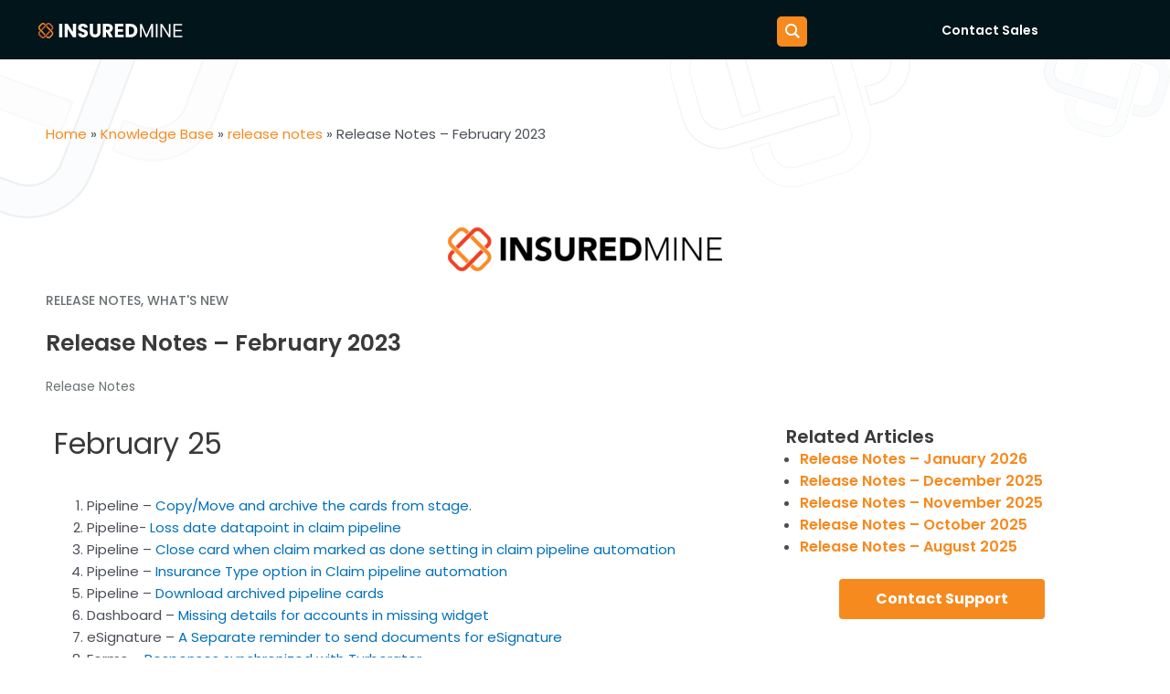

--- FILE ---
content_type: text/css
request_url: https://www.insuredmine.com/wp-content/uploads/custom-css-js/10423.css?v=4317
body_size: 446
content:
/******* Do not edit this file *******
Simple Custom CSS and JS - by Silkypress.com
Saved: Jul 23 2021 | 06:34:24 */
.ins-gurst-speaker .dce-acf-repeater-item {
    background: #fff;
    padding: 32px;
    margin-bottom: 20px;
}
.ins-gurst-speaker ol.dce-acf-repeater-list {
    list-style: none !important;
    margin: 0 !important;
}
.ins-gurst-speaker .dce-acf-repeater-item .elementor-repeater-item-5587f21 img {
    border-radius: 50px;
    width: 59px;
    display: block;
}
.ins-gurst-speaker .dce-acf-repeater-item .elementor-repeater-item-5587f21 {
    position: absolute;
    width: 16%;
    padding: 10px;
    padding-top: 0px;
}
.ins-gurst-speaker .dce-acf-repeater-item .elementor-repeater-item-87de018, .ins-gurst-speaker .dce-acf-repeater-item .elementor-repeater-item-fbd5114, .ins-gurst-speaker .dce-acf-repeater-item .elementor-repeater-item-a3576b0 {
    width: 84%;
    display: block;
    margin-left: 89px;
    clear: both;
    line-height: normal;
}
.ins-gurst-speaker .dce-acf-repeater-item .elementor-repeater-item-87de018 {
    margin-bottom: 5px;
	color: #01151A;
    font-family: "Poppins", Sans-serif;
    font-size: 16px;
    font-weight: 600;
}
.ins-gurst-speaker .dce-acf-repeater-item .elementor-repeater-item-fbd5114 {
    color: #697173;
    font-family: "Poppins", Sans-serif;
    font-size: 14px;
    font-weight: normal;
    margin-bottom: 20px;
}
.ins-gurst-speaker .dce-acf-repeater-item .elementor-repeater-item-87de018:before {
    content: "Guest Speaker";
    display: block;
    color: #697173;
    margin-bottom: 5px;
    font-family: "Poppins", Sans-serif;
    font-size: 12px;
    font-weight: 500;
    text-transform: uppercase;
}
.ins-gurst-speaker .dce-acf-repeater-item .elementor-repeater-item-a3576b0 {
  	font-family: "Poppins", Sans-serif;
    font-size: 16px;
    font-weight: normal;
}


--- FILE ---
content_type: text/css
request_url: https://www.insuredmine.com/wp-content/uploads/custom-css-js/375.css?v=5251
body_size: 2795
content:
/******* Do not edit this file *******
Simple Custom CSS and JS - by Silkypress.com
Saved: Aug 03 2021 | 17:09:51 */
.insted-box-top {
    text-align: center;
    position: relative;
    padding-top: 82px;
}
.submitted-message.hs-main-font-element {
    color: #F68A1F;
}
.animated-logo {
    position: absolute;
}
span.logo-1 {
    left: 61px;
    bottom: 32px;
    z-index: 1;
}
span.logo-6 {
    bottom: -3px;
    right: 132px;
}
span.logo-5 {
    left: 186px;
    bottom: -14px;
}
span.logo-3 {
    top: -19px;
    right: 226px;
}
span.logo-4 {
    top: 6px;
    left: 189px;
}
span.logo-2 {
    right: 60px;
    top: 18px;
}
.insted-box-bottom .lines-img {
    display: block;
    margin: -16px auto 0 auto;
}
.insted-box-bottom {
    text-align: center;
    position: relative;
}
img.lines-logo {
    margin-top: -61px;
    z-index: 1;
    position: relative;
}
.frame-img {
    position: absolute;
}
span.frame4 {
    left: 0;
    bottom: 123px;
}
span.frame3 {
    left: 78px;
    bottom: 30px;
}
span.frame2 {
    right: 0;
    bottom: 30px;
}
span.frame1 {
    right: 0;
    bottom: 123px;
}
/* bar*/
img.mock-1 {
    position: absolute;
    top: 67px;
    left: 0;
    z-index: 2;
}
img.mock-2 {
    position: absolute;
    right: -90px;
    top: 0;
    z-index: 2;
}
.mobility-right {
    position: relative;
}
img.sp-1 {
    position: absolute;
    left: -37px;
    top: 221px;
    z-index: 1;
}
img.sp-2 {
    position: absolute;
    right: -167px;
    top: 173px;
    z-index: 1;
}

@keyframes pulse-animation {
  0% {
    box-shadow: 0 0 0 0px rgba(0, 0, 0, 0.2);
  }
  100% {
    box-shadow: 0 0 0 20px rgba(0, 0, 0, 0);
  }
}
.ani-img .elementor-widget-container {
  width: 64px;
    height: 64px;
    background: #FDF6F2;
    display: flex;
    align-items: center;
    justify-content: center;
    border-radius: 50%;
    box-shadow: 0px 0px 1px 1px #fdf6f2;
    /* animation: pulse-animation 2s infinite;*/
}




/* Line animation */
.jurney-agent {
    position: relative;
    margin-bottom: 0;
}
.animated-info {
    position: absolute;
    right: 31px;
    top: 39px;
    width: 309px;
}
.animated-info h6 {
    font-size: 16px;
    font-style: italic;
    color: #a2a2a2;
    line-height: 24px;
    font-weight: 400;
    margin: 0;
}
.animated-info::after {
    left: -47px;
    right: auto;
    background: url("/wp-content/uploads/2021/06/animation-infoarrow.png");
    top: 7px;
    content: "";
    width: 54px;
    height: 8px;
    position: absolute;
}
.insured-mine h2 {
    font-size: 32px;
    font-weight: 600;
    text-align: center;
    color: #01151A;
    margin: 0 0 21px 0;
}
.insured-mine h5 {
    text-align: center;
    color: #213034;
    font-size: 16px;
    margin: 0 0 100px 0;
}
.insured-mine h3 {
    text-align: center;
    color: #F68A1F;
    font-size: 18px;
    font-weight: 600;
    margin: 0 0 39px 0;
}
.agent-line {
    position: relative;
    text-align: center;
}
.first-label {
    position: relative;
    height: 390px;
}
.second-label {
    position: relative;
    height: 390px;
    margin-top: -100px;
}
.third-label {
    position: relative;
    height: 390px;
    margin-top: -110px;
}
.second-label.four-lebel {
}
.five-lebel {
    z-index: 0;
    position: relative;
    height: 382px;
}
img.last-journey {
    position: absolute;
    top: -173px;
    left: 0;
    right:5px;
    margin: 0 auto;
    z-index: 1;
    transition: .4s eae-in-out;
}
.circle-top {
    position: absolute;
    top: 32px;
    left: 0;
    right: 9px;
    margin: 0 auto;
    background: #fff;
    border-radius: 50%;
    text-align: center;
    line-height: 56px;
    z-index: 12;
    width: 48px;
    height: 48px;
}
img.first-step {
    position: absolute;
    left: 114px;
    right: 0;
    margin: 0 auto;
    top: 0;
    z-index: 11;
	transition: .4s ease-in-out;
}
img.second-step {
    position: absolute;
    top: 0px;
    left: 0;
    right: 122px;
    margin: 0 auto;
    z-index: 1;
    transition: .4s eae-in-out;
}
.jurney-agent {
    position: relative;
    margin-bottom: 0;
}
img.point-first {
    position: absolute;
    left: 0;
    right: 5px;
    margin: 0 auto;
    opacity: 1;
    top: 236px;
    z-index: 12;
}
.box-content {
    position: absolute;
    width: 406px;
    text-align: left;
    background: #f1f6f2;
    border: 1px solid #5FA929;
    border-radius: 8px;
    padding: 20px 25px 12px;
    display: flex;
    align-items: unset;
    transition: .4s ease-in-out;
}
.box-1 {
    transition: .4s ease-in-out;
    opacity: 1;
    top: 21px;
    left: 73px;
}
.circle-top img {
    margin-top: -3px;
}
.box-2 {
    transition: .4s ease-in-out;
    opacity: 1;
    left: 73px;
}
.box-3 {
    right: 89px;
}
.box-3.box-4 {
    right: 132px;
}
.box-3.box-4 {
    right: 89px;
    top: -101px;
}
.five-lebel img.point-first {
    position: absolute;
    left: 0;
    right: 5px;
    margin: 0 auto;
    opacity: 1;
    top: 158px;
}
.box-content.box-3::after {
    left: -56px;
    right: auto;
    background: url("/wp-content/uploads/2021/06/line-1.png");
    top: 57px;
}
.box-content span {
    width: 45px;
    height: 45px;
    background: #fff;
    border-radius: 50%;
    display: flex;
    align-items: center;
    justify-content: center;
}
.box-content span img {
    width: 29px;
}
.box-text {
    width: 77%;
    margin-left: 23px;
}
.box-text h4 {
    color: #213034;
    font-size: 16px;
    font-weight: 600;
    line-height: normal;
    margin-bottom: 3px;
}
.box-text p {
    line-height: normal !important;
    margin: 0;
    color: #213034;
    font-size: 14px;
    margin-bottom: 6px !important;
}
.box-content::after {
    content: "";
    position: absolute;
    right: -56px;
    top: 34px;
    background: url("/wp-content/uploads/2021/06/line.png");
    width: 56px;
    height: 2px;
}
.alert-box {
    position: absolute;
    right: 0;
    text-align: left;
    background: #fff;
    padding: 20px 25px;
    width: 280px;
    box-shadow: 0px 0px 18px 0px rgb(0 0 0 / 13%);
    border-radius: 8px;
     z-index: 12;
}
.alert-box h3 {
    color: #EF5654;
    font-size: 16px;
    font-weight: 500;
    margin: 0 0 2px 0;
    text-align: left;
}
.alert-box span {
    color: #213034;
    font-size: 12px;
}
.alert-box::after {
    content: "";
    position: absolute;
    left: -9px;
    top: 34px;
    border-right: 10px solid #fff;
    border-bottom: 8px solid transparent;
    border-top: 8px solid transparent;
}

.alert-1 {
    bottom: 0;
    right: 170px;
}
.alert-2 {
    left: 160px;
    bottom: 0;
}
.alert-box.alert-3 {
    bottom: 0;
    right: 180px;
}
.alert-box.alert-2::after {
    right: -9px;
    border-left: 10px solid #fff;
    left: auto;
    border-right: inherit;
}
img.ic-atention.atention-1 {
    position: absolute;
    bottom: -30px;
    z-index: 11;
    right: 454px;
}
img.ic-atention.atention-2 {
    position: absolute;
    bottom: -30px;
    z-index: 12;
    left: 427px;
}
img.ic-atention.atention-3 {
    position: absolute;
    bottom: -24px;
    right: 454px;
    z-index: 11;
}
.dollar-circle {
    position: absolute;
    bottom: 51px;
    left: 0;
    right: 5px;
    margin: 0 auto;
    background: #fff;
    border-radius: 50%;
    text-align: center;
    line-height: 47px;
    z-index: 111;
    width: 48px;
    height: 48px;
}
.exit-point span {
    font-size: 16px;
    font-weight: 600;
    color: #4C944F;
    background: url("/wp-content/uploads/2021/06/Union.png");
    width: 240px;
    height: 64px;
    display: flex;
    margin: 0 auto;
    justify-content: center;
    align-items: center;
    padding-top: 10px;
}
.exit-point {
    margin-top: 23px;
}
/* End line Animation */



@media only screen and (max-width: 1024px) {
/* Menu Css */
.mobmenu i.icon.icon-down-arrow1.elementskit-submenu-indicator {
    border: 0;
}
.mobmenu .elementor-image-box-content {
    width: 87%;
    display: inline-block;
    vertical-align: top;
    padding-left: 10px;
}
.mobmenu section .elementor-widget-wrap.elementor-element-populated {
    padding: 20px !important;
}
li#menu-item-2465 a {
    background: #F68A1F;
    margin: 0 15px;
    border-radius: 5px;
    color: #fff;
    text-align: center;
    display: block;
}
li#menu-item-11123 a {
    background: #fff;
    margin: 0 15px;
    border-radius: 5px;
    text-align: center;
    display: block;
    border: 1px solid #F68A1F;
}
li#menu-item-11123 a:hover, li#menu-item-11123 a:focus {
    background: #F68A1F;
    color: #fff;
}
li#menu-item-2465 {
    margin-top: 40px;
}
li#menu-item-11123 {
    margin-top: 20px;
}
}
@media only screen and (max-width: 767px) {

.animated-info {
    display: none;
}
.circle-top {
    right: 0px !important;
}
.widgetcrosal img.jet-carousel__item-img {
    height: auto !important;
    width: auto !important;
}
.agent-line {
    margin-top: 100px;
}
.first-label {
    height: 346px;
}
img.point-first {
    right: 2px;
    display: none;
}
img.first-step {
    left: 100px;
    width: 200px;
    z-index: 5;
}
.box-1 {
    left: 0;
    margin-top: -115px;
}
.box-content {
    width: 100%;
    padding: 7px;
    z-index: 10001;
    flex-direction: unset !important;
}
.box-text {
    width: 80%;
    display: inline-block;
    margin-left: 10px;
    text-align: left;
}
.box-content span img {
    width: 25px;
}

.box-content span {
    width: 40px;
    height: 40px;
}
.box-text h4 {
    font-size: 13px;
    margin: 0 0 2px 0;
}
.box-text p {
    margin: 0;
    font-size: 13px;
    line-height: 21px;
}	
.alert-1 {
    bottom: 99px;
    right: 27px;
}
.alert-box {
    padding: 7px;
    width: 108px;
    text-align: center;
}
.alert-box h3 {
    font-size: 14px;
    text-align: center;
}
img.ic-atention.atention-1 {
    width: 90px;
    bottom: 6px;
    right: 12px;
}
.alert-box::after {
    right: 20px;
    border-left: 10px solid transparent;
    border-right: 10px solid transparent;
    border-top: 10px solid #fff;
    left: auto !important;
    top: 60px;
}
.alert-box {
    width: 80%;
}
.second-label {
    height: 346px;
    margin-top: -90px;
}
.second-label img.point-first {
    right: -18px;
}
img.second-step {
    right: 83px;
    width: 200px;
    z-index: 4;
    height: 450px;
}
.box-2 {
    left: 0;
    top: 84px;
}
.box-content.box-2::after {
    content: "";
    position: absolute;
    right: 55px !important;
    left: unset !important;
    top: -46px !important;
    background: url(https://www.insuredmine.com//wp-content/uploads/2021/08/Line.png);
    width: 2px;
    height: 48px;
    text-align: center;
    margin: 0 auto !important;
    display: block !important;
}
.box-content.box-3::after {
    content: "";
    position: absolute;
    right: unset !important;
    left: 43px !important;
    top: -46px !important;
    background: url(https://www.insuredmine.com//wp-content/uploads/2021/08/Line.png);
    width: 2px;
    height: 48px;
    text-align: center;
    margin: 0 auto !important;
    display: block !important;
}
.second-label.four-lebel .box-2 {
    left: 0;
    top: 89px;
}
.second-label.four-lebel .alert-box.alert-2 {
    bottom: 113px;
}
.second-label.four-lebel img.ic-atention.atention-2 {
    bottom: 18px;
}
.box-content::after {
    content: "";
    position: absolute;
    right: unset !important;
    left: 50% !important;
    top: 61px !important;
    background: url(https://www.insuredmine.com//wp-content/uploads/2021/08/Line.png);
    width: 2px;
    height: 54px;
    text-align: center;
    margin: 0 auto !important;
    display: block !important;
}
.second-label.four-lebel .box-content.box-2::after {
    content: "" !important;
    position: absolute;
    right: 45px !important;
    left: unset !important;
    top: -46px !important;
    background: url(https://www.insuredmine.com//wp-content/uploads/2021/08/Line.png);
    width: 2px;
    height: 48px;
    text-align: center;
    margin: 0 auto !important;
    display: block !important;
}
.alert-box {
    left: auto;
    bottom: 100px;
}
.alert-box.alert-2::after {
    border-left: 10px solid transparent;
    border-right: 10px solid transparent;
    right: auto;
    left: 18px !important;
    top: 60px !important;
}
.alert-box.alert-2 {
    left: 16px;
    bottom: 0px;
    right: auto;
}
img.ic-atention.atention-2 {
    bottom: -90px;
    left: 0;
    width: 90px;
    right: 12px;
}
.third-label {
    height: 450px !important;
    margin-top: 0px !important;
}
.third-label img.first-step {
    top: 14px !important;
    z-index: 3;
    height: 500px;
}
.alert-box.alert-3 {
    bottom: 53px;
    right: 17px;
}
.second-label.four-lebel {
    margin-top: -22px;
    height: 500px;
}
.second-label.four-lebel img.second-step {
    z-index: 2;
    height: 500px;
}
img.ic-atention.atention-3 {
    bottom: -43px;
    right: 0;
    width: 90px;
}
.box-3 {
    right: 0;
    top: 100px;
}
.box-3.box-4 {
    right: 0;
    top: 0px;
}
.five-lebel img.point-first {
    display: block;
}

.insted-box-top span img {
    width: 100px;
}
span.logo-1 {
    left: 0;
    bottom: 26px;
    z-index: 1;
}
span.logo-2 {
    top: 24px;
    right: 0;
}
span.logo-6 {
    bottom: 0;
    right: 32px;
}
span.logo-5 {
    left: 50px;
    bottom: 0;
}
span.logo-3 {
    top: 0px;
    right: 50px;
}
span.logo-4 {
    top: 40px;
    left: 44px;
}
.insted-box-top {
    padding-top: 100px;
}
.frame-images span img {
    width: 71px;
}
.frame-images {
    margin-top: 20px;
}
span.frame1 {
    right: 0;
    bottom: 100px;
}
span.frame2 {
    right: 0;
    bottom: 60px;
}
span.frame3 {
    left: 0;
    bottom: 100px;
}
span.frame4 {
    left: 0;
    bottom: 60px;
}
.widgetcrosal .jet-carousel {
    margin: 0 !important;
}
  

  
/* Section Css */
.ani-img .elementor-widget-container {
    margin: auto;
}
.eael-infobox, .eael-infobox .infobox-content, .eael-infobox .infobox-button {
    text-align: center !important;
}
.imgleft .ani-img .elementor-widget-container {
    margin-left: 0;
}
}


--- FILE ---
content_type: application/javascript
request_url: https://ml314.com/utsync.ashx?pub=&adv=&et=0&eid=81430&ct=js&pi=&fp=&clid=&if=0&ps=&cl=&mlt=&data=&&cp=https%3A%2F%2Fwww.insuredmine.com%2Fknowledge-base%2Frelease-notes-february-2023%2F&pv=1769184447214_exmruarbi&bl=en-us@posix&cb=5656177&return=&ht=&d=&dc=&si=1769184447214_exmruarbi&cid=afc83828-33bf-4645-88c0-fc398911b41d&s=1280x720&rp=&v=2.8.0.252
body_size: 701
content:
_ml.setFPI('3658511674374094869');_ml.syncCallback({"es":true,"ds":true});_ml.processTag({ url: 'https://dpm.demdex.net/ibs:dpid=22052&dpuuid=3658511674374094869&redir=', type: 'img' });
_ml.processTag({ url: 'https://idsync.rlcdn.com/395886.gif?partner_uid=3658511674374094869', type: 'img' });
_ml.processTag({ url: 'https://match.adsrvr.org/track/cmf/generic?ttd_pid=d0tro1j&ttd_tpi=1', type: 'img' });
_ml.processTag({ url: 'https://ib.adnxs.com/getuid?https://ml314.com/csync.ashx%3Ffp=$UID%26person_id=3658511674374094869%26eid=2', type: 'img' });
